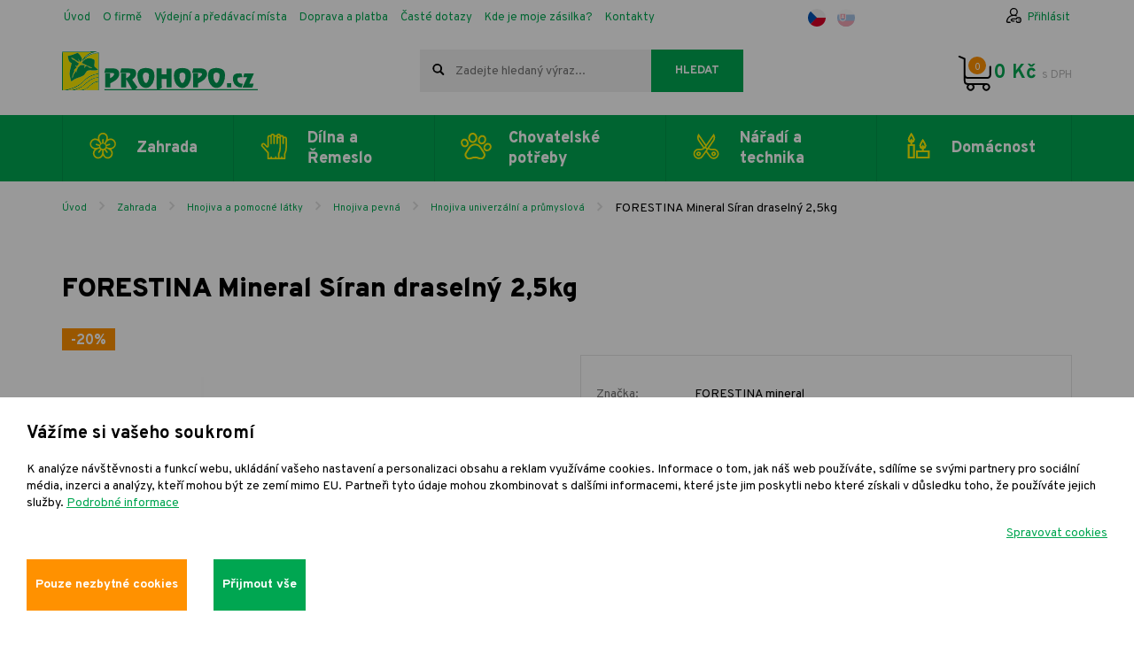

--- FILE ---
content_type: image/svg+xml
request_url: https://www.prohopo.cz/userfiles/images/logo.svg
body_size: 4677
content:
<svg xmlns="http://www.w3.org/2000/svg" width="220.594" height="43.589" viewBox="0 0 220.594 43.589">
  <g id="Group_1" data-name="Group 1" transform="translate(1506 -376)">
    <g id="logo" transform="translate(-1506 376)">
      <path id="Path_2" data-name="Path 2" d="M407.893,118.083q-86.4.131-172.883.087c-.019-.393-.036-.745-.058-1.19h31.06l-6.6-11.187v9.254h-5.653V99.283h5.6v5.71c1.86-1.289,3.767-2.251,4.7-4.284.4-.873.03-1.465-.961-1.685a6.559,6.559,0,0,0-1.369-.195c-2.984-.017-5.969-.009-9.049-.009l1.289-4.889c2.536,0,5.108-.049,7.678.017a38.137,38.137,0,0,1,5.189.418,4.86,4.86,0,0,1,3.786,4.611c.161,2.991-1.357,5-3.633,6.568-.706.487-.775.83-.305,1.49,1.784,2.5,3.537,5.027,5.3,7.547a2.754,2.754,0,0,1,.209.472l-2.608,1.817h24.357c-.627-3.749-.245-7.551-.308-11.339-.063-3.828-.014-7.658-.014-11.544h5.7v6.621h5.45V94h5.7v21.056H304.84V105.59H299.3c.2,3.152-.3,6.282.364,9.492l-2.979,1.865H407.8A4.217,4.217,0,0,1,407.893,118.083Z" transform="translate(-187.299 -74.988)" fill="#009851"/>
      <path id="Path_3" data-name="Path 3" d="M40.624,1a7.643,7.643,0,0,1-1.482.6,29.3,29.3,0,0,0-9.457,3.62,30.73,30.73,0,0,0-2.593,2,1.015,1.015,0,0,0-.233.72,20.753,20.753,0,0,1,7.22-4C36.738,3.2,39.489,2.787,42.35,2.2c0,14.245,0,28.223,0,42.3-13.769.1-27.538.1-41.349.1,0-14.4,0-28.8.1-43.291,10.456-.1,20.816-.094,31.176-.1A6.488,6.488,0,0,0,33.386,1h7.237M22.746,12.769a.167.167,0,0,1-.031-.2C25.085,7,29.388,3.646,35.034,1.883H1.861v42.3c1.834-.428,3.54-.818,5.243-1.224,7-1.67,13.4-4.374,18.5-9.78A24.663,24.663,0,0,1,36.345,26.6c1.733-.538,3.523-.9,5.318-1.343v-22c-.277,0-.507-.017-.734,0A22.88,22.88,0,0,0,25.862,10a34.88,34.88,0,0,1-3.116,2.769M34.272,36.816a14.938,14.938,0,0,1,7.4-3.006V30.171c-.617.093-1.183.16-1.741.266-4.815.91-8.7,3.5-12.125,6.848a24.174,24.174,0,0,1-10.172,5.924q-1.111.331-2.223.658c1.486.107,2.945.14,4.4.1A17.146,17.146,0,0,0,31.258,39.46c.954-.866,1.929-1.709,3.015-2.644M22.938,39.955c1.507-1.2,3.1-2.312,4.5-3.627,3.888-3.646,8.273-6.222,13.664-6.84.217-.025.561-.31.575-.5.063-.829.027-1.666.027-2.73-1.751.408-3.351.691-4.895,1.158a28.933,28.933,0,0,0-12.036,7.722,29.967,29.967,0,0,1-12.57,7.412c-1.567.489-3.161.895-4.953,1.4a22.02,22.02,0,0,0,4.362-.045,40.069,40.069,0,0,0,11.321-3.951M33.35,38.747A17.961,17.961,0,0,1,25.02,43.9H41.638V34.736a14.9,14.9,0,0,0-8.288,4.01M25.673,8.837l.156.2C25.819,8.94,25.809,8.845,25.673,8.837Z" transform="translate(-1 -1)" fill="#0a9b4e"/>
      <path id="Path_4" data-name="Path 4" d="M33.664,1a4.3,4.3,0,0,1-1.019.193C22.285,1.2,11.924,1.2,1.469,1.2a2.062,2.062,0,0,1,.717-.194C12.646,1,23.107,1,33.664,1Z" transform="translate(-1.373 -1)" fill="#fff"/>
      <path id="Path_5" data-name="Path 5" d="M619.718,95.454c1.876-2.752,4.651-3.4,7.665-3.48a14.782,14.782,0,0,1,6.271.931,6.413,6.413,0,0,1,3.968,5.371,17,17,0,0,1-1.86,10.478,9.027,9.027,0,0,1-4.94,4.766,7.309,7.309,0,0,1-7.15-1.033c-2.922-2.189-4.206-5.337-4.757-8.833a15.2,15.2,0,0,1,.2-6.775c.139-.467.395-.9.6-1.424M630.1,107.091a12,12,0,0,0,1.44-7.519,3.08,3.08,0,0,0-2.7-2.51c-2.023-.18-3.453.461-3.8,1.952a11.03,11.03,0,0,0,1.346,8.221c.4.688,1.058,1.581,2.1,1.2A5.712,5.712,0,0,0,630.1,107.091Z" transform="translate(-492.827 -73.434)" fill="#009851"/>
      <path id="Path_6" data-name="Path 6" d="M826.11,99.041a18.293,18.293,0,0,1-1.721,8.809c-1.29,2.708-3.086,5.026-6.348,5.652a7.371,7.371,0,0,1-6.414-1.622c-2.775-2.321-3.967-5.463-4.468-8.946a15.565,15.565,0,0,1,.151-5.869,6.381,6.381,0,0,1,4.921-4.95,16.085,16.085,0,0,1,9.184.244,6.42,6.42,0,0,1,4.49,5.416c.069.39.136.781.2,1.267m-6.111,1.3a3.248,3.248,0,0,0-2.752-3.583c-2.157-.393-3.738.453-4.067,2.481a10.675,10.675,0,0,0,1.832,8.05c.981,1.385,2.2,1.193,3.181-.274A12,12,0,0,0,820,100.345Z" transform="translate(-642.791 -73.116)" fill="#009851"/>
      <path id="Path_7" data-name="Path 7" d="M435.868,96.842a14.72,14.72,0,0,1-.038,7.711,13.206,13.206,0,0,1-4.184,7.391,7.2,7.2,0,0,1-6.214,1.672c-3.708-.7-5.606-3.322-6.949-6.536a18.56,18.56,0,0,1-1.333-7.187,9.045,9.045,0,0,1,1.262-4.838,6.834,6.834,0,0,1,4.907-3.03,16.293,16.293,0,0,1,8.027.319,6.217,6.217,0,0,1,4.521,4.5m-11.813,8.2a12.647,12.647,0,0,0,.822,1.788c1.381,2.1,2.706,1.9,3.82-.055a11.032,11.032,0,0,0,1.45-7.31c-.246-1.541-1.246-2.741-3.6-2.641a3.127,3.127,0,0,0-3.136,2.613C423.02,101.34,423.571,103.094,424.055,105.042Z" transform="translate(-332.386 -73.208)" fill="#009851"/>
      <path id="Path_8" data-name="Path 8" d="M238.347,98.769h-4l1.259-4.887c3.207,0,6.463-.094,9.711.041a6.636,6.636,0,0,1,4.245,1.654c1.741,1.548,1.957,4.673,1.239,6.577-1.086,2.88-3.3,4.684-5.817,6.187-1.157.691-2.414,1.211-3.591,1.869a1.09,1.09,0,0,0-.377.811c-.039,1.315-.017,2.631-.017,3.994h-5.661V99.251h5.6v5.488c1.834-1.074,3.569-1.99,4.338-3.964a1.267,1.267,0,0,0-1.075-1.788C242.284,98.872,240.365,98.837,238.347,98.769Z" transform="translate(-186.814 -74.937)" fill="#009851"/>
      <path id="Path_9" data-name="Path 9" d="M729.157,94a8.024,8.024,0,0,1,5.118,1.521c1.959,1.6,2.33,4.859,1.186,7.34a12.915,12.915,0,0,1-5.525,5.594c-1.159.688-2.414,1.213-3.594,1.869a1.064,1.064,0,0,0-.4.786c-.042,1.317-.019,2.637-.019,4.013h-5.651V99.342h5.581v5.429a9.046,9.046,0,0,0,4.253-3.48,1.387,1.387,0,0,0-1.021-2.172,32.518,32.518,0,0,0-3.811-.222c-1.968-.034-3.936-.009-6.023-.009L720.517,94Z" transform="translate(-572.95 -75.057)" fill="#009851"/>
      <path id="Path_10" data-name="Path 10" d="M998.392,124.988c.346-1.252.648-2.429.99-3.594a.651.651,0,0,1,.473-.375c3.45-.022,6.9-.016,10.531-.016-1.79,3.857-3.516,7.571-5.282,11.371H1010c-.371,1.353-.7,2.628-1.09,3.883a.841.841,0,0,1-.652.411c-3.524.026-7.048.018-10.734.018,1.759-3.829,3.47-7.55,5.244-11.406-1.3,0-2.507.011-3.711-.01A1.2,1.2,0,0,1,998.392,124.988Z" transform="translate(-794.543 -96.558)" fill="#009851"/>
      <path id="Path_11" data-name="Path 11" d="M954.811,123.885c.083.424.16.762.234,1.088-1.467.108-2.837.168-4.2.325a1.431,1.431,0,0,0-1.341,1.458,4.835,4.835,0,0,0,3.071,5.131c.9.215,1.832.294,2.8.441-.18.659-.356,1.376-.572,2.08-.211.685-.462,1.357-.693,2.027a9.176,9.176,0,0,1-9.636-7.464,10.965,10.965,0,0,1,.068-4.431c.595-2.629,2.767-3.459,4.939-3.707a39.429,39.429,0,0,1,4.414-.031C954.2,121.809,954.5,122.8,954.811,123.885Z" transform="translate(-752.147 -96.358)" fill="#009851"/>
      <path id="Path_12" data-name="Path 12" d="M914.1,174c.642,0,1.183,0,1.724.007a1.567,1.567,0,0,1,.254.055v4.764h-4.761V174Z" transform="translate(-725.893 -138.762)" fill="#009851"/>
      <path id="Path_13" data-name="Path 13" d="M26.18,16.29c1.018-.943,2.079-1.844,3.047-2.836A22.88,22.88,0,0,1,44.294,6.713c.227-.019.457,0,.734,0v22c-1.8.448-3.585.8-5.318,1.343a24.663,24.663,0,0,0-10.742,6.582c-5.1,5.406-11.494,8.11-18.5,9.78-1.7.406-3.409.8-5.243,1.224V5.337H38.4C32.752,7.1,28.45,10.456,26.026,16.143a.511.511,0,0,0-.021.272l.176-.125m4.365,5.261L29.8,22.828l-.356-.055a5.646,5.646,0,0,1,.022-1.337,7.794,7.794,0,0,1,.655-1.388,11.308,11.308,0,0,0-2.249-.46c-1.018.008-2.255-.108-3.009.4a9.8,9.8,0,0,0-4.111,6.1c-.147.647-.225,1.309-.335,1.964l-.187-.018V26.177c-.737,1.02-1.367,1.9-2,2.772a7.45,7.45,0,0,0-1.649,3.98c-.02.342-.387.663-.742,1.231-.405-3.439,1.806-5.714,2.558-8.478l-.884-.167L20.968,22,19.19,20.483l.143-.266,1.882.677,2.239-2.865c-1.212-.863-2.372-1.595-3.421-2.46-1.135-.937-2.221-1.9-3.361-1.906L14.527,11.54l.16-.287a17.721,17.721,0,0,1,2.446,1.027c1.1.66,2.088,1.512,3.174,2.2.969.617,2.007,1.128,3.014,1.686l.2-.251-.943-2.873.269-.078,1.784,3.43c.422-.466.775-.831,1.1-1.219,1.269-1.517,1.335-2.579.273-4.235a26.543,26.543,0,0,0-1.733-2.631A14.637,14.637,0,0,0,22.129,6.32a1.1,1.1,0,0,0-.884.007c-1.7.643-3.351,1.42-5.077,1.968s-3.521.881-5.388,1.333c.963,3.013.463,6.547,4.384,7.894-.451,1.968-.88,3.912-1.344,5.847-.65,2.712-1.308,5.424-.682,8.234.441,1.976.932,3.941,1.407,5.909.012.05.1.082.258.212a9.118,9.118,0,0,0,1.482-.916A13.568,13.568,0,0,1,21.16,34.16c1.73-.59,3.472-1.16,5.162-1.851a7.732,7.732,0,0,0,4.669-4.145,4.165,4.165,0,0,1,3.82-2.713,29.961,29.961,0,0,1,4.662.1,9.108,9.108,0,0,0,5.2-.825c-.493-.458-.9-.857-1.325-1.225-.747-.64-1.55-1.221-2.246-1.911a1.68,1.68,0,0,1-.4-1.135c.053-1.76.161-3.519.291-5.276a1.682,1.682,0,0,0-.977-1.736c-5.162-2.8-10.535-1.133-13.428,3.843-.041.07.006.192.019.385,1.023-.191,1.68.477,2.5.894,2.984,1.507,6.1,2.761,9.159,4.116.028.012.017.112.03.218-.12.025-.242.06-.366.075a5.384,5.384,0,0,1-4.493-1.715A1.941,1.941,0,0,0,30.545,21.551Z" transform="translate(-4.365 -4.454)" fill="#fcec01"/>
      <path id="Path_14" data-name="Path 14" d="M90.533,150.9c-1.026.894-2,1.737-2.955,2.6a17.146,17.146,0,0,1-11.449,4.508c-1.458.039-2.917.006-4.4-.1q1.112-.329,2.223-.658a24.174,24.174,0,0,0,10.172-5.924c3.428-3.347,7.31-5.937,12.125-6.848.559-.106,1.125-.173,1.741-.266v3.638A15.049,15.049,0,0,0,90.533,150.9Z" transform="translate(-57.32 -115.044)" fill="#fbec01"/>
      <path id="Path_15" data-name="Path 15" d="M47.331,138.756a40.219,40.219,0,0,1-11.259,3.909,22.021,22.021,0,0,1-4.362.045c1.792-.5,3.385-.908,4.953-1.4a29.967,29.967,0,0,0,12.57-7.412,28.933,28.933,0,0,1,12.036-7.722c1.544-.467,3.144-.75,4.895-1.158,0,1.064.035,1.9-.027,2.73-.014.185-.358.47-.575.5-5.391.618-9.776,3.194-13.664,6.84C50.5,136.4,48.9,137.511,47.331,138.756Z" transform="translate(-25.455 -99.759)" fill="#f9eb02"/>
      <path id="Path_16" data-name="Path 16" d="M127.31,170.591a14.814,14.814,0,0,1,8.233-3.963v9.159H118.925A18.11,18.11,0,0,0,127.31,170.591Z" transform="translate(-94.905 -132.891)" fill="#fcec01"/>
      <path id="Path_17" data-name="Path 17" d="M122.436,39.26a.313.313,0,0,1,.093.242A.313.313,0,0,1,122.436,39.26Z" transform="translate(-97.7 -31.467)" fill="#fff"/>
      <path id="Path_21" data-name="Path 21" d="M52.3,24.974a1.938,1.938,0,0,1,2.86-.225,5.384,5.384,0,0,0,4.493,1.715c.124-.015.247-.05.366-.075-.013-.106,0-.206-.03-.218-3.062-1.356-6.174-2.609-9.159-4.116-.824-.416-1.481-1.085-2.5-.894-.012-.193-.059-.315-.019-.385,2.893-4.976,8.266-6.645,13.428-3.843a1.682,1.682,0,0,1,.977,1.736c-.131,1.756-.238,3.516-.291,5.276a1.68,1.68,0,0,0,.4,1.135c.7.69,1.5,1.271,2.246,1.911.429.368.831.767,1.325,1.225a9.108,9.108,0,0,1-5.2.825,29.961,29.961,0,0,0-4.662-.1,4.165,4.165,0,0,0-3.82,2.713A7.732,7.732,0,0,1,48.037,35.8c-1.691.691-3.432,1.261-5.162,1.851A13.568,13.568,0,0,0,38,40.3a9.118,9.118,0,0,1-1.482.916c-.162-.13-.246-.162-.258-.212-.475-1.968-.966-3.933-1.407-5.909-.627-2.81.032-5.522.682-8.234.464-1.935.893-3.879,1.344-5.847-3.92-1.347-3.42-4.881-4.384-7.894,1.867-.452,3.662-.785,5.388-1.333s3.379-1.325,5.077-1.968a1.1,1.1,0,0,1,.884-.007A14.637,14.637,0,0,1,45.988,11.8a26.543,26.543,0,0,1,1.733,2.631c1.062,1.656,1,2.718-.273,4.235-.325.388-.677.753-1.1,1.219l-1.784-3.43-.269.078.943,2.873-.2.251c-1.007-.558-2.045-1.069-3.014-1.686-1.086-.691-2.072-1.542-3.174-2.2A17.72,17.72,0,0,0,36.4,14.743l-.16.287,2.146,2.124c1.14.01,2.226.969,3.361,1.906,1.049.866,2.208,1.6,3.421,2.46l-2.239,2.865-1.882-.677-.143.266,1.778,1.522L39.22,29.006l.884.167c-.753,2.764-2.964,5.039-2.558,8.478.355-.567.721-.889.742-1.231a7.45,7.45,0,0,1,1.649-3.98c.636-.874,1.266-1.752,2-2.772v1.855l.187.018c.11-.655.188-1.317.335-1.964a9.8,9.8,0,0,1,4.111-6.1c.754-.511,1.991-.395,3.009-.4a11.308,11.308,0,0,1,2.249.46,7.793,7.793,0,0,0-.655,1.388,5.646,5.646,0,0,0-.022,1.337l.356.055Z" transform="translate(-26.08 -7.944)" fill="#039950"/>
      <path id="Path_22" data-name="Path 22" d="M107.33,58.7a.319.319,0,0,1-.141.159.44.44,0,0,1,0-.2C107.218,58.611,107.3,58.668,107.33,58.7Z" transform="translate(-85.55 -46.899)" fill="#0a9b4e"/>
    </g>
  </g>
</svg>
